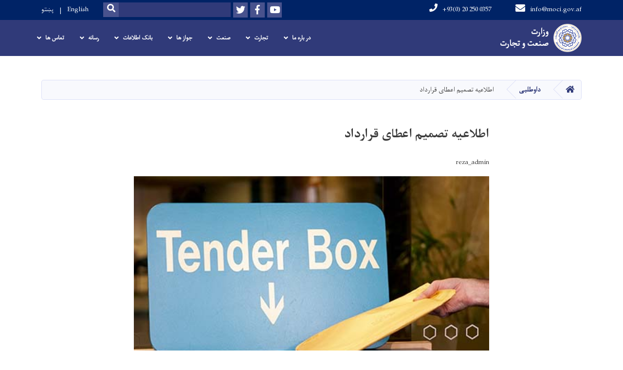

--- FILE ---
content_type: text/html; charset=UTF-8
request_url: https://moci.gov.af/dr/%D8%A7%D8%B7%D9%84%D8%A7%D8%B9%DB%8C%D9%87-%D8%AA%D8%B5%D9%85%DB%8C%D9%85-%D8%A7%D8%B9%D8%B7%D8%A7%DB%8C-%D9%82%D8%B1%D8%A7%D8%B1%D8%AF%D8%A7%D8%AF-10
body_size: 9101
content:
<!DOCTYPE html>
<html lang="dr" dir="rtl" prefix="content: http://purl.org/rss/1.0/modules/content/  dc: http://purl.org/dc/terms/  foaf: http://xmlns.com/foaf/0.1/  og: http://ogp.me/ns#  rdfs: http://www.w3.org/2000/01/rdf-schema#  schema: http://schema.org/  sioc: http://rdfs.org/sioc/ns#  sioct: http://rdfs.org/sioc/types#  skos: http://www.w3.org/2004/02/skos/core#  xsd: http://www.w3.org/2001/XMLSchema# ">
  <head>
    <meta charset="utf-8" />
<script>(function(i,s,o,g,r,a,m){i["GoogleAnalyticsObject"]=r;i[r]=i[r]||function(){(i[r].q=i[r].q||[]).push(arguments)},i[r].l=1*new Date();a=s.createElement(o),m=s.getElementsByTagName(o)[0];a.async=1;a.src=g;m.parentNode.insertBefore(a,m)})(window,document,"script","https://www.google-analytics.com/analytics.js","ga");ga("create", "UA-13463791-1", {"cookieDomain":"auto"});ga("set", "anonymizeIp", true);ga("send", "pageview");</script>
<meta name="title" content="اطلاعیه تصمیم اعطای قرارداد | وزارت صنعت و تجارت" />
<link rel="canonical" href="https://moci.gov.af/dr/%D8%A7%D8%B7%D9%84%D8%A7%D8%B9%DB%8C%D9%87-%D8%AA%D8%B5%D9%85%DB%8C%D9%85-%D8%A7%D8%B9%D8%B7%D8%A7%DB%8C-%D9%82%D8%B1%D8%A7%D8%B1%D8%AF%D8%A7%D8%AF-10" />
<meta name="description" content="بدینوسیله با تأسی از فقره (2) ماده چهل و سوم قانون تدارکات به اطلاع عموم رسانیده می‌شود، وزارت صنعت و تجارت در نظر دارد، قرارداد &quot;اعمار ساحه تجارتی باغ سماوات خوست که تحت شماره داوطلبی" />
<meta name="Generator" content="Drupal 8 (https://www.drupal.org)" />
<meta name="MobileOptimized" content="width" />
<meta name="HandheldFriendly" content="true" />
<meta name="viewport" content="width=device-width, initial-scale=1, shrink-to-fit=no" />
<meta http-equiv="x-ua-compatible" content="ie=edge" />
<link rel="alternate" hreflang="dr" href="https://moci.gov.af/dr/%D8%A7%D8%B7%D9%84%D8%A7%D8%B9%DB%8C%D9%87-%D8%AA%D8%B5%D9%85%DB%8C%D9%85-%D8%A7%D8%B9%D8%B7%D8%A7%DB%8C-%D9%82%D8%B1%D8%A7%D8%B1%D8%AF%D8%A7%D8%AF-10" />
<link rel="revision" href="/dr/%D8%A7%D8%B7%D9%84%D8%A7%D8%B9%DB%8C%D9%87-%D8%AA%D8%B5%D9%85%DB%8C%D9%85-%D8%A7%D8%B9%D8%B7%D8%A7%DB%8C-%D9%82%D8%B1%D8%A7%D8%B1%D8%AF%D8%A7%D8%AF-10" />

    <title>اطلاعیه تصمیم اعطای قرارداد | وزارت صنعت و تجارت</title>
        <link rel="shortcut icon" href="/themes/custom/cyberaan/imgs/favicon.ico" type="image/x-icon"/>
    <meta name="web_author" content="Cyberaan/Trinidad Wiseman OÜ :: www.cyberaan.com :: www.twn.ee" />
    <link rel="stylesheet" href="//stackpath.bootstrapcdn.com/bootstrap/4.1.1/css/bootstrap.min.css" media="all" />
<link rel="stylesheet" href="/sites/default/files/css/css_0r1z0JD5oKOqq_kx5foehOZ8ybbOYHSzX4A4Lc8tcYY.css?t1hilx" media="all" />
<link rel="stylesheet" href="https://use.fontawesome.com/releases/v5.0.13/css/all.css" media="all" />
<link rel="stylesheet" href="https://use.fontawesome.com/releases/v5.0.13/js/v4-shims.js" media="all" />
<link rel="stylesheet" href="/sites/default/files/css/css_Td6ljxnxwh3qQTPU60l3Pwt0QtEzPYIYsqtVysTOy4Q.css?t1hilx" media="all" />
<link rel="stylesheet" href="/sites/default/files/css/css_Z5jMg7P_bjcW9iUzujI7oaechMyxQTUqZhHJ_aYSq04.css?t1hilx" media="print" />
<link rel="stylesheet" href="/sites/default/files/css/css_EClt-D0g5TwxQtyrX-v_1_-Ms8rZyzTskRnc-TYyDys.css?t1hilx" media="all" />

    
<!--[if lte IE 8]>
<script src="/sites/default/files/js/js_VtafjXmRvoUgAzqzYTA3Wrjkx9wcWhjP0G4ZnnqRamA.js"></script>
<![endif]-->

    <script src="/core/assets/vendor/jquery/jquery.js"></script>
    <script src="https://code.jquery.com/ui/1.12.1/jquery-ui.js"></script>
    <link rel="stylesheet" href="https://code.jquery.com/ui/1.12.1/themes/base/jquery-ui.css">
  </head>
  <body class="layout-no-sidebars page-node-2202 path-node node--type-tender">
    <a href="#main-content" class="visually-hidden focusable skip-link">
      Skip to main content
    </a>
    
      <div class="dialog-off-canvas-main-canvas" data-off-canvas-main-canvas>
    
<header class="page-header">
      <nav class="navbar navbar-expand-lg d-block">
        <div class="container">
            

    <a href="https://moci.gov.af/dr" title="Home" rel="home" class="navbar-brand">
    
            
          <img src="/sites/default/files/2024-01/png_2.png" width="6842" height="6842" alt="" typeof="foaf:Image"/>



      
    <span class="brand-text">
            
        <p class="text-align-right"><strong>وزارت</strong></p>

<p class="text-align-right"><strong>صنعت و تجارت</strong></p>


      </span>
    </a>



          <button class="navbar-toggler" data-toggle="collapse" data-target="#navigation"><span class="sr-only">Toggle navigation</span><span class="navbar-toggler-icon"><i class="fas fa-bars"></i></span></button>
          </div>
        <div class="collapse navbar-collapse flex-column" id="navigation">
                                    <div class="top-navigation">
                <div class="container d-lg-flex">
                                        
    
          <ul class="nav navbar-nav contact-nav" aria-label="Contact menu">
      
            
        <li class="nav-item" role="presentation"><a class="nav-link" href="mailto:info@moci.gov.af"><i class="fa fa-envelope"></i>info@moci.gov.af</a></li>

      
            
        <li class="nav-item" role="presentation"><a class="nav-link" href="tel:+93(0) 20 250 0357"><i class="fa fa-phone"></i>+93(0) 20 250 0357</a></li>

      
      </ul>
      
  
                      <ul class="nav navbar-nav ml-lg-auto">
      
    
          <li class="social-wrapper">
    <ul class="nav navbar-nav social-nav"  aria-label="Social menu">
     
            
        <li role="presentation" class="nav-item"><a href="https://www.youtube.com/channel/UCVPj_GUrL2F3UMJdZAS8ycw" class="nav-link" target="_blank"><i class="fab fa-youtube"></i><span class="sr-only">Youtube</span></a></li>

      
            
      <li role="presentation" class="nav-item"><a href="https://www.facebook.com/MoCIAfghanistan" class="nav-link" target="_blank"><i class="fab fa-facebook-f"></i><span class="sr-only">Facebook</span></a></li>
      
            
        <li role="presentation" class="nav-item"><a href="https://x.com/MoICAfghanistan?t=KIG4BE2RlTSt8-STbN_UNQ&amp;s=09" class="nav-link" target="_blank"><i class="fab fa-twitter"></i><span class="sr-only">Twitter</span></a></li>

      
      </ul>
      </li>
        
    
      <li class="form-wrapper">
              <form action="/dr/search" method="get" accept-charset="UTF-8" class="form-inline" aria-label="Search form">
  
            <label for="edit-keys" class="sr-only">Search</label>
                <input title="Enter the terms you wish to search for." data-drupal-selector="edit-keys" type="search" id="edit-keys" name="keys" value="" size="15" maxlength="128" class="form-control" />

                  <button data-drupal-selector="edit-submit" type="submit" id="edit-submit" value="Search" class="button js-form-submit form-submit btn btn-primary"><i class="fa fa-search"></i><span class="sr-only">Search</span></button>


</form>

      
    </li>
    
    
    <li class="langs-wrapper">
    <ul class="nav navbar-nav langs-nav" aria-label="Language menu">
          <li class="nav-item" role="presentation">
            <a href="/en/node/2202" class="language-link nav-link" hreflang="en" data-drupal-link-system-path="node/2202">English</a>
           </li><li class="nav-item" role="presentation">
            <a href="/ps/node/2202" class="language-link nav-link" hreflang="ps" data-drupal-link-system-path="node/2202">پښتو</a>
           </li>
        </ul>
  </li>
  
    </ul>
  
                                                </div>
              </div>

                        
                    
              				                <div class="main-navigation">
					        <div class="container d-lg-flex">
                                  
  <h2 class="sr-only" id="block-cyberaan-main-menu-menu">Main navigation</h2>
  

        
              <ul class="nav navbar-nav ml-auto" aria-label="Main navigation">
                    <li class="nav-item menu-item--expanded dropdown" role="presentation">
                          <a href="/index.php/dr" class="nav-link dropdown-toggle" role="button" data-toggle="dropdown" aria-expanded="false" aria-haspopup="true" data-drupal-link-system-path="&lt;front&gt;">در باره ما </a>
          <div class='dropdown-menu'  role="menu">
                          <a href="/index.php/dr/%D9%85%D8%B1%D9%88%D8%B1-%DA%A9%D9%8F%D9%84%DB%8C" class="dropdown-item" role="presentation" data-drupal-link-system-path="node/455">مرور کُلی</a>
                          <a href="/index.php/dr/%D8%B1%D9%87%D8%A8%D8%B1%DB%8C" class="dropdown-item" role="presentation" data-drupal-link-system-path="node/477">رهبری</a>
                          <a href="/index.php/dr/%D8%B1%DB%8C%D8%A7%D8%B3%D8%AA-%D9%87%D8%A7" class="dropdown-item" role="presentation" data-drupal-link-system-path="node/454">ریاست ها</a>
                          <a href="/index.php/dr/%D8%AF%D9%81%D8%A7%D8%AA%D8%B1-%D9%88%D9%84%D8%A7%DB%8C%D8%AA%DB%8C" class="dropdown-item" role="presentation" data-drupal-link-system-path="node/460">دفاتر ولایتی</a>
                          <a href="/index.php/dr/%D9%BE%D9%84%D8%A7%D9%86-%D8%A7%D8%B3%D8%AA%D8%B1%D8%A7%D8%AA%DB%8C%DA%98%DB%8C%DA%A9" class="dropdown-item" role="presentation">پلان استراتیژیک</a>
                          <a href="/index.php/dr/%D8%AF%D8%B3%D8%AA%E2%80%8C%D8%A2%D9%88%D8%B1%D8%AF%D9%87%D8%A7%DB%8C-%D9%88%D8%B2%D8%A7%D8%B1%D8%AA-%D8%B5%D9%86%D8%B9%D8%AA-%D9%88-%D8%AA%D8%AC%D8%A7%D8%B1%D8%AA" class="dropdown-item" role="presentation" data-drupal-link-system-path="node/422">دست‌آوردهای وزارت صنعت و تجارت</a>
                          <a href="/index.php/dr/%D8%A7%D9%85%D9%88%D8%B1-%D8%B2%D9%86%D8%A7%D9%86" class="dropdown-item" role="presentation" data-drupal-link-system-path="node/991">امور زنان</a>
                          <a href="/index.php/ps/%D8%AC%D9%86%D8%AF%D8%B1-%D8%AA%D9%87-%D8%AF%DA%81%D9%88%D8%A7%D8%A8-%D9%88%D9%8A%D9%88%D9%86%DA%A9%DB%90-%D8%A8%D9%88%D8%AF%D8%AC%DB%90-%D8%AC%D9%88%DA%93%D9%88%D9%86%D9%87" class="dropdown-item" role="presentation">بودجه سازی پاسخگو به جندر</a>
                          <a href="/index.php/dr/%D8%AA%D8%A7%D8%B1%DB%8C%D8%AE%DA%86%D9%87" class="dropdown-item" role="presentation" data-drupal-link-system-path="node/456">تاریخچه</a>
                      </div>
              </li>
                <li class="nav-item menu-item--expanded dropdown" role="presentation">
                          <a href="" class="nav-link dropdown-toggle" role="button" data-toggle="dropdown" aria-expanded="false" aria-haspopup="true" data-drupal-link-system-path="&lt;front&gt;">تجارت</a>
          <div class='dropdown-menu'  role="menu">
                          <a href="/index.php/dr/%D8%B5%D8%A7%D8%AF%D8%B1%D8%A7%D8%AA" class="dropdown-item" role="presentation" data-drupal-link-system-path="node/459">صادرات</a>
                          <a href="/index.php/dr/%D9%88%D8%A7%D8%B1%D8%AF%D8%A7%D8%AA" class="dropdown-item" role="presentation" data-drupal-link-system-path="node/496">واردات</a>
                      </div>
              </li>
                <li class="nav-item menu-item--expanded dropdown" role="presentation">
                          <a href="" class="nav-link dropdown-toggle" role="button" data-toggle="dropdown" aria-expanded="false" aria-haspopup="true" data-drupal-link-system-path="&lt;front&gt;">صنعت</a>
          <div class='dropdown-menu'  role="menu">
                          <a href="/index.php/dr/%D9%BE%D8%A7%D8%B1%DA%A9-%D9%87%D8%A7%DB%8C-%D8%B5%D9%86%D8%B9%D8%AA%DB%8C" class="dropdown-item" role="presentation" data-drupal-link-system-path="node/462">پارک های صنعتی</a>
                          <a href="/index.php/dr/%D8%B5%D9%86%D8%A7%DB%8C%D8%B9" class="dropdown-item" role="presentation" data-drupal-link-system-path="node/529">صنایع</a>
                          <a href="/index.php/dr/%D8%AA%D8%B3%D9%87%DB%8C%D9%84%D8%A7%D8%AA-%D8%B3%D8%B1%D9%85%D8%A7%DB%8C%D9%87-%DA%AF%D8%B0%D8%A7%D8%B1%DB%8C-%C2%A0" class="dropdown-item" role="presentation" data-drupal-link-system-path="node/528">تسهیلات سرمایه گذاری  </a>
                      </div>
              </li>
                <li class="nav-item menu-item--expanded dropdown" role="presentation">
                          <a href="" class="nav-link dropdown-toggle" role="button" data-toggle="dropdown" aria-expanded="false" aria-haspopup="true" data-drupal-link-system-path="&lt;front&gt;">جواز ها</a>
          <div class='dropdown-menu'  role="menu">
                          <a href="/index.php/dr/%D8%B7%D8%B1%D8%B2-%D8%A7%D9%84%D8%B9%D9%85%D9%84-%D8%AC%D9%88%D8%A7%D8%B2" class="dropdown-item" role="presentation" data-drupal-link-system-path="node/463">طرزالعمل جواز</a>
                          <a href="/index.php/dr/%D8%AA%D8%A3%DB%8C%DB%8C%D8%AF-%D8%AC%D9%88%D8%A7%D8%B2" class="dropdown-item" role="presentation" data-drupal-link-system-path="node/464">تائید جواز</a>
                      </div>
              </li>
                <li class="nav-item menu-item--expanded dropdown" role="presentation">
                          <a href="" class="nav-link dropdown-toggle" role="button" data-toggle="dropdown" aria-expanded="false" aria-haspopup="true" data-drupal-link-system-path="&lt;front&gt;">بانک اطلاعات</a>
          <div class='dropdown-menu'  role="menu">
                          <a href="/index.php/dr/%D9%82%D9%88%D8%A7%D9%86%DB%8C%D9%86" class="dropdown-item" role="presentation" data-drupal-link-system-path="node/465">قوانین</a>
                          <a href="/index.php/dr/%D8%B7%D8%B1%D8%B2%D8%A7%D9%84%D8%B9%D9%85%D9%84%E2%80%8C%D9%87%D8%A7" class="dropdown-item" role="presentation" data-drupal-link-system-path="node/466">طرزالعمل ها</a>
                          <a href="/index.php/dr/%D9%BE%D8%A7%D9%84%DB%8C%D8%B3%DB%8C-%D9%87%D8%A7" class="dropdown-item" role="presentation" data-drupal-link-system-path="node/468">پالیسی ها</a>
                          <a href="/index.php/dr/%D9%81%D9%88%D8%B1%D9%85%E2%80%8C%D9%87%D8%A7-%D9%88-%D8%B1%D9%87%D9%86%D9%85%D9%88%D8%AF%D9%87%D8%A7" class="dropdown-item" role="presentation" data-drupal-link-system-path="node/657">فورم ها و رهنمود ها</a>
                          <a href="/index.php/dr/%D8%AA%D9%85%D8%A7%D9%85-%D9%BE%D8%B1%D9%88%DA%98%D9%87-%D9%87%D8%A7" class="dropdown-item" role="presentation" data-drupal-link-system-path="node/712">تمام پروژه ها</a>
                          <a href="/index.php/dr/%DA%AF%D8%B2%D8%A7%D8%B1%D8%B4%E2%80%8C%D9%87%D8%A7" class="dropdown-item" role="presentation" data-drupal-link-system-path="node/428">گزارش ها</a>
                          <a href="/index.php/dr/%D9%85%D9%82%D8%A7%D9%84%D8%A7%D8%AA" class="dropdown-item" role="presentation">مقالات</a>
                          <a href="/index.php/dr/%D9%85%D9%88%D8%A7%D9%81%D9%82%D8%AA%E2%80%8C%D9%86%D8%A7%D9%85%D9%87%E2%80%8C%D9%87%D8%A7" class="dropdown-item" role="presentation" data-drupal-link-system-path="node/1425">موافقت‌نامه‌ها</a>
                          <a href="/index.php/dr/%D9%85%D8%B5%D9%88%D8%A8%D8%A7%D8%AA-%DA%A9%D8%A7%D8%A8%DB%8C%D9%86%D9%87" class="dropdown-item" role="presentation">مصوبات کابینه</a>
                          <a href="/index.php/dr/%D9%85%D8%B5%D9%88%D8%A8%D8%A7%D8%AA-%DA%A9%D9%85%DB%8C%D8%B3%DB%8C%D9%88%D9%86-%D8%A7%D9%82%D8%AA%D8%B5%D8%A7%D8%AF%DB%8C-%D8%B4%D9%88%D8%B1%D8%A7%DB%8C-%D9%88%D8%B2%DB%8C%D8%B1%D8%A7%D9%86" class="dropdown-item" role="presentation">مصوبات کمیسیون اقتصادی شورای وزیران</a>
                      </div>
              </li>
                <li class="nav-item menu-item--expanded dropdown" role="presentation">
                          <a href="" class="nav-link dropdown-toggle" role="button" data-toggle="dropdown" aria-expanded="false" aria-haspopup="true" data-drupal-link-system-path="&lt;front&gt;">رسانه</a>
          <div class='dropdown-menu'  role="menu">
                          <a href="/index.php/dr/all-news" class="dropdown-item" role="presentation" data-drupal-link-system-path="all-news">اخبار</a>
                          <a href="/index.php/dr/all-vacancies" class="dropdown-item" role="presentation" data-drupal-link-system-path="all-vacancies">اعلان کاریابی</a>
                          <a href="/index.php/dr/all-tenders" class="dropdown-item" role="presentation" data-drupal-link-system-path="all-tenders">داوطلبی ها</a>
                          <a href="/index.php/dr/%D9%86%D8%B1%D8%AE-%D9%85%D9%88%D8%A7%D8%AF-%D8%A7%D9%88%D9%84%DB%8C%D9%87" class="dropdown-item" role="presentation" data-drupal-link-system-path="node/413">نرخ مواد اولیه</a>
                          <a href="/index.php/dr/%D8%AF%D8%B9%D9%88%D8%AA-%D9%86%D8%A7%D9%85%D9%87-%D9%85%D8%B7%D8%A8%D9%88%D8%B9%D8%A7%D8%AA%DB%8C" class="dropdown-item" role="presentation" data-drupal-link-system-path="node/717">دعوت نامه مطبوعاتی</a>
                          <a href="/index.php/dr/%D8%B3%D8%A7%DB%8C%D8%AA-%D9%87%D8%A7%DB%8C-%D9%85%D8%B1%D8%AA%D8%A8%D8%B7" class="dropdown-item" role="presentation">سایت های مرتبط</a>
                          <a href="/index.php/dr/%D9%87%D9%81%D8%AA%D9%87%E2%80%8C%D9%86%D8%A7%D9%85%D9%87%E2%80%8C%DB%8C-%D8%B5%D9%86%D8%B9%D8%AA-%D9%88-%D8%AA%D8%AC%D8%A7%D8%B1%D8%AA" class="dropdown-item" role="presentation" data-drupal-link-system-path="node/427">هفته‌نامه‌ی صنعت و تجارت</a>
                          <a href="/index.php/dr/%D9%85%D8%A7%D9%87%25E2%2580%258C%D9%86%D8%A7%D9%85%D9%87%25E2%2580%258C%DB%8C-%D9%88%D8%B2%D8%A7%D8%B1%D8%AA-%D8%B5%D9%86%D8%B9%D8%AA-%D9%88-%D8%AA%D8%AC%D8%A7%D8%B1%D8%AA" class="dropdown-item" role="presentation">ماه‌نامه‌ی وزارت صنعت و تجارت</a>
                          <a href="/index.php/dr/%D9%81%D8%B5%D9%84%E2%80%8C%D9%86%D8%A7%D9%85%D9%87" class="dropdown-item" role="presentation" data-drupal-link-system-path="node/435">فصل‌نامه</a>
                      </div>
              </li>
                <li class="nav-item menu-item--expanded dropdown" role="presentation">
                          <a href="" class="nav-link dropdown-toggle" role="button" data-toggle="dropdown" aria-expanded="false" aria-haspopup="true" data-drupal-link-system-path="&lt;front&gt;">تماس ها</a>
          <div class='dropdown-menu'  role="menu">
                          <a href="/index.php/ps/%D8%AF%D9%85%D9%82%D8%A7%D9%85-%D8%A7%D9%88-%D9%85%D8%B1%D8%B3%D8%AA%DB%8C%D8%A7%D9%84-%D8%AF-%D8%A7%DA%93%DB%8C%DA%A9%D9%88-%D8%B4%D9%85%DB%90%D8%B1%DB%90" class="dropdown-item" role="presentation">شماره‌های تماس مقام و معین</a>
                          <a href="/index.php/dr/%D8%B1%DB%8C%D8%A7%D8%B3%D8%AA-%D8%A7%D8%B7%D9%84%D8%A7%D8%B9%D8%A7%D8%AA-%D9%88%D8%A7%D8%B1%D8%AA%D8%A8%D8%A7%D8%B7%D8%A7%D8%AA" class="dropdown-item" role="presentation" data-drupal-link-system-path="node/402">ریاست اطلاعات و ارتباطات</a>
                          <a href="/index.php/dr/%D8%B4%D9%85%D8%A7%D8%B1%D9%87-%D9%87%D8%A7%DB%8C-%D8%AA%D9%85%D8%A7%D8%B3-%D8%B1%DB%8C%DB%8C%D8%B3%D8%A7%D9%86" class="dropdown-item" role="presentation" data-drupal-link-system-path="node/856">شماره های تماس رییسان</a>
                          <a href="/index.php/dr/%D9%85%D8%B1%D8%AC%D8%B9-%D8%A7%D8%B7%D9%84%D8%A7%D8%B9-%D8%B1%D8%B3%D8%A7%D9%86" class="dropdown-item" role="presentation" data-drupal-link-system-path="node/458">مرجع اطلاع رسان</a>
                      </div>
              </li>
        </ul>
  


  

                                      </div>
                </div>
                                    </div>
      </nav>
      
</header>
              <main role="main">
          
          <div class="container">
              
    
            

    <ol class="breadcrumb">
                            <li class="breadcrumb-item">
          <a href="/dr"><i class="fas fa-home"></i><span class="sr-only">Home</span></a>
        </li>
                                        <li class="breadcrumb-item">
          <a href="/dr/tenders">داوطلبی</a>
        </li>
                                <li class="breadcrumb-item">
          <span>اطلاعیه تصمیم اعطای قرارداد</span>
        </li>
              </ol>

      


          </div>
              
    
            

   <section class="py-6 section-striped">
    <div class="container">
			<div class="row">
				<div class="col-xl-8 offset-xl-2">
					<article class="article">
          <h1><span class="field field--name-title field--type-string field--label-hidden">اطلاعیه تصمیم اعطای قرارداد</span>
</h1>
            <div class="clearfix">
							<div class="media align-items-center media-author mb-3 float-left">
                                
                <div class="media-body">
                  <strong><span class="field field--name-uid field--type-entity-reference field--label-hidden"><span lang="" about="/dr/crypto/2858" typeof="schema:Person" property="schema:name" datatype="">reza_admin</span></span>
</strong>
                </div>
              </div>
              <div class="share-tools float-right">
                                                                  <div class="sharethis-inline-share-buttons"></div>
                  
    
            
<form action="/dr/%D8%A7%D8%B7%D9%84%D8%A7%D8%B9%DB%8C%D9%87-%D8%AA%D8%B5%D9%85%DB%8C%D9%85-%D8%A7%D8%B9%D8%B7%D8%A7%DB%8C-%D9%82%D8%B1%D8%A7%D8%B1%D8%AF%D8%A7%D8%AF-10" method="post" id="shorten-current" accept-charset="UTF-8">
  
                   
<div class='share-link'>https://moci.gov.af/dr/%D8%A7%D8%B7%D9%84%D8%A7%D8%B9%DB%8C%D9%87-%D8%AA%D8%B5%D9%85%DB%8C%D9%85-%D8%A7%D8%B9%D8%B7%D8%A7%DB%8C-%D9%82%D8%B1%D8%A7%D8%B1%D8%AF%D8%A7%D8%AF-10</div>
                  <input autocomplete="off" data-drupal-selector="form-gvhg-oo8thiqcky-t8zrtv0diewfyh-jrhgxhpf5r3o" type="hidden" name="form_build_id" value="form-gvHG_oO8thiQCkY_t8zRTV0diEwfyH-jRhgXhpf5R3o" class="form-control" />
<input data-drupal-selector="edit-shorten-current" type="hidden" name="form_id" value="shorten_current" class="form-control" />

</form>

      
              </div>
                          </div>
                          <figure class="figure">
                <img width="100%" src="/sites/default/files/2023-09/tender_4.jpg" class="img-fluid figure-img"  alt="اطلاعیه تصمیم اعطای قرارداد" />
              </figure>
                        <div class="d-sm-flex mb-3">
            <div class="mr-3"> 
                
          <h4>Publish Date</h4>
        
              <p class="font-weight-light"><small><time datetime="2023-09-19T12:00:00Z" class="datetime">سه‌شنبه ۱۴۰۲/۶/۲۸ - ۱۲:۰</time>
</small></p>

          
              </div>
							<div class="mr-3"> 
                
          <h4>Closing Date</h4>
        
              <p class="font-weight-light"><small><time datetime="2023-09-26T12:00:00Z" class="datetime">سه‌شنبه ۱۴۰۲/۷/۴ - ۱۲:۰</time>
</small></p>

          
              </div>
              <div class="mr-3"> 
                
          Location
        
              کابل، وزارت صنعت و تجارت واقع دارالمان، جوار شورای ملی سابقه

          
              </div>
            </div>

            
            
        <p dir="RTL" style="text-align:right; margin:0in 0in 8pt"><span style="font-size:11pt"><span style="direction:rtl"><span style="unicode-bidi:embed"><span style="line-height:107%"><span style="font-family:Calibri,sans-serif"><span lang="FA" style="font-size:14.0pt" xml:lang="FA"><span style="line-height:107%"><span style="font-family:&quot;Arial&quot;,sans-serif">بدینوسیله با تأسی از فقره (2) ماده چهل و سوم قانون تدارکات به اطلاع عموم رسانیده می‌شود، وزارت صنعت و تجارت در نظر دارد، قرارداد "اعمار ساحه تجارتی باغ سماوات خوست که تحت شماره داوطلبی (</span></span></span><span dir="LTR" style="font-size:14.0pt"><span style="line-height:107%">MOIC/NCB/W/1402/002</span></span><span lang="FA" style="font-size:14.0pt" xml:lang="FA"><span style="line-height:107%"><span style="font-family:&quot;Arial&quot;,sans-serif">) می‌باشد با جانب شرکت ساختمانی نافع شماره جواز (</span></span></span><span dir="LTR" style="font-size:14.0pt"><span style="line-height:107%">D – 28724</span></span><span lang="FA" style="font-size:14.0pt" xml:lang="FA"><span style="line-height:107%"><span style="font-family:&quot;Arial&quot;,sans-serif">) و با آدرس چهار راهی تایمنی، ناحیه چهارم، مرکز کابل به قیمت مجموعی مبلغ (17.617.674) هفده ملیون و شش صدو هفده هزار و شش صدو هفتاده و چهار افغانی اعطا نماید.</span></span></span></span></span></span></span></span></p>

<p dir="RTL" style="text-align:justify; margin:0in 0in 8pt"><span style="font-size:11pt"><span style="direction:rtl"><span style="unicode-bidi:embed"><span style="line-height:107%"><span style="font-family:Calibri,sans-serif"><span lang="FA" style="font-size:14.0pt" xml:lang="FA"><span style="line-height:107%"><span style="font-family:&quot;Arial&quot;,sans-serif">اشخاص حقیقی و حکمی که هر گونه اعتراض در زمینه داشته باشند، می‌توانند اعتراض خویش را از تاریخ نشر این اعلان الی هفت روز تقویمی طور کتبی توام با دلایل آن به ریاست تدارکات وزارت صنعت و تجارت واقع دارالمان، جوار شورای ملی سابقه، وفق احکام ماده پنجاهم قانون تدارکات ارایه نمایند. این اطلاعیه به معنی عقد قرارداد نبوده و الی تکمیل میعاد فوق‌الذکر و طی مراحل قانونی بعدی، قرارداد منعقد نخواهد شد".</span></span></span></span></span></span></span></span></p>


      
            
          </article>
				</div>
			</div>
		</div>
	</section>

      	<section class="py-6 section-striped">
		<div class="container">
  
    
                          <h1 class="text-uppercase text-center">More tenders</h1>

                    
            

            
                          
        <div class="row">
        

   <div class="col-lg-4">
	  <div class="card ">
      <div class="card-header">
        <div class="d-flex card-date-blue">
          <span>سه‌شنبه ۱۴۰۴/۱۰/۲ - ۷:۵۹</span>
          <span class="ml-auto text-right"></span>
        </div>
                  <a href="/index.php/dr/%D8%A7%D8%B7%D9%84%D8%A7%D8%B9%DB%8C%D9%87-%D8%AA%D8%B5%D9%85%DB%8C%D9%85-%D8%A7%D8%B9%D8%B7%D8%A7%DB%8C-%D9%82%D8%B1%D8%A7%D8%B1%D8%AF%D8%A7%D8%AF-22" style="background-image:url(/sites/default/files/2025-12/tender_0.jpg);" class="card-img-top"  alt="اطلاعیه تصمیم اعطای قرارداد">
          <img src="/themes/custom/cyberaan/imgs/placeholder-2x1.png" alt="Background image"></a>
                </div>
      <div class="card-body flex-grow-1">
				<h2 class="card-title"><a href="/index.php/dr/%D8%A7%D8%B7%D9%84%D8%A7%D8%B9%DB%8C%D9%87-%D8%AA%D8%B5%D9%85%DB%8C%D9%85-%D8%A7%D8%B9%D8%B7%D8%A7%DB%8C-%D9%82%D8%B1%D8%A7%D8%B1%D8%AF%D8%A7%D8%AF-22"><span class="field field--name-title field--type-string field--label-hidden">اطلاعیه تصمیم اعطای قرارداد</span>
</a></h2>
        <p class="card-text"> 
            
        <p dir="RTL"><span><span><span><span><span><span lang="PS-AF" lang="PS-AF" lang="PS-AF"><span><span>وزارت صنعت و تجارت در نظر دارد، قرارداد</span></span></span><span lang="FA" lang="FA" lang="FA"><span><span> پروژه تدارک (46) قلم تجهیزات و لوازم دفتری مورد ضرورت مرکز تصدیق نامه مبداء و ثبت انوایس های خویش را </span></span></span><span lang="PRS-AF" lang="PRS-AF" lang="PRS-AF"><span><span>با </span></span></span><span lang="FA" lang="FA" lang="FA"><span><span>شرکت تجارتی احمد رسا احمدی</span></span></span> <span lang="FA" lang="FA" lang="FA"><span><span>دارنده جواز . . .</span></span></span></span></span></span></span></span></p>

      
      </div>
      <div class="card-footer d-flex">
        


  <a href="/index.php/dr/%D8%A7%D8%B7%D9%84%D8%A7%D8%B9%DB%8C%D9%87-%D8%AA%D8%B5%D9%85%DB%8C%D9%85-%D8%A7%D8%B9%D8%B7%D8%A7%DB%8C-%D9%82%D8%B1%D8%A7%D8%B1%D8%AF%D8%A7%D8%AF-22" rel="tag" title="اطلاعیه تصمیم اعطای قرارداد" class="card-link" hreflang="dr">بیشتر</a>  
        
      </div>
    </div>
  </div>


        

   <div class="col-lg-4">
	  <div class="card ">
      <div class="card-header">
        <div class="d-flex card-date-blue">
          <span>شنبه ۱۴۰۴/۹/۲۲ - ۱۱:۲۴</span>
          <span class="ml-auto text-right">
            
        وزارت صنعت و تجارت، واقع سرک دارالامان، کارته سه متصل تعمیر اسبق شواری ملی

      </span>
        </div>
                  <a href="/index.php/dr/%D8%A7%D8%B7%D9%84%D8%A7%D8%B9%DB%8C%D9%87-%D8%AA%D8%B5%D9%85%DB%8C%D9%85-%D8%A7%D8%B9%D8%B7%D8%A7%DB%8C-%D9%82%D8%B1%D8%A7%D8%B1%D8%AF%D8%A7%D8%AF-21" style="background-image:url(/sites/default/files/2025-12/tender.jpg);" class="card-img-top"  alt="اطلاعیه تصمیم اعطای قرارداد">
          <img src="/themes/custom/cyberaan/imgs/placeholder-2x1.png" alt="Background image"></a>
                </div>
      <div class="card-body flex-grow-1">
				<h2 class="card-title"><a href="/index.php/dr/%D8%A7%D8%B7%D9%84%D8%A7%D8%B9%DB%8C%D9%87-%D8%AA%D8%B5%D9%85%DB%8C%D9%85-%D8%A7%D8%B9%D8%B7%D8%A7%DB%8C-%D9%82%D8%B1%D8%A7%D8%B1%D8%AF%D8%A7%D8%AF-21"><span class="field field--name-title field--type-string field--label-hidden">اطلاعیه تصمیم اعطای قرارداد</span>
</a></h2>
        <p class="card-text"> 
            
        <p dir="RTL"><span><span><span><span><span><span lang="PS-AF" lang="PS-AF" lang="PS-AF"><span><span>وزارت صنعت و تجارت در نظر دارد، قرارداد</span></span></span> <span lang="FA" lang="FA" lang="FA"><span><span>پروژه مطالعات امکان سنجی پارکهای صنعتی ولایات (</span></span></span><span lang="PS-AF" lang="PS-AF" lang="PS-AF"><span><span>لغمان</span></span></span><span lang="FA" lang="FA" lang="FA"><span><span>، بغلان و پکتیا) خویش را </span></span></span><span lang="PRS-AF" lang="PRS-AF" lang="PRS-AF"><span><span>با </span></span></span><span lang="FA" lang="FA" lang="FA"><span><span>شرکت انجنیری و ساختمانی سمارت لوم</span></span></span> <span lang="FA" lang="FA" lang="FA"><span><span>دارنده جواز نمبر (95381) و آدرس . . .</span></span></span></span></span></span></span></span></p>

      
      </div>
      <div class="card-footer d-flex">
        


  <a href="/index.php/dr/%D8%A7%D8%B7%D9%84%D8%A7%D8%B9%DB%8C%D9%87-%D8%AA%D8%B5%D9%85%DB%8C%D9%85-%D8%A7%D8%B9%D8%B7%D8%A7%DB%8C-%D9%82%D8%B1%D8%A7%D8%B1%D8%AF%D8%A7%D8%AF-21" rel="tag" title="اطلاعیه تصمیم اعطای قرارداد" class="card-link" hreflang="dr">بیشتر</a>  
        
      </div>
    </div>
  </div>


        

   <div class="col-lg-4">
	  <div class="card ">
      <div class="card-header">
        <div class="d-flex card-date-blue">
          <span>یکشنبه ۱۴۰۴/۹/۹ - ۹:۳۵</span>
          <span class="ml-auto text-right"></span>
        </div>
                  <a href="/index.php/dr/%D8%AF%D8%B9%D9%88%D8%AA-%D8%A8%D9%87-%D8%AF%D8%A7%D9%88%D8%B7%D9%84%D8%A8%DB%8C-4" style="background-image:url(/sites/default/files/2025-11/tender.jpg);" class="card-img-top"  alt="دعوت به داوطلبی">
          <img src="/themes/custom/cyberaan/imgs/placeholder-2x1.png" alt="Background image"></a>
                </div>
      <div class="card-body flex-grow-1">
				<h2 class="card-title"><a href="/index.php/dr/%D8%AF%D8%B9%D9%88%D8%AA-%D8%A8%D9%87-%D8%AF%D8%A7%D9%88%D8%B7%D9%84%D8%A8%DB%8C-4"><span class="field field--name-title field--type-string field--label-hidden">دعوت به داوطلبی</span>
</a></h2>
        <p class="card-text"> 
            
        <p dir="RTL"><span><span><span><span><span><span lang="FA" lang="FA" lang="FA"><span><span>وزارت صنعت و تجارت از تمام داوطلبان واجد شرایط دعوت می نماید</span></span></span> <span lang="FA" lang="FA" lang="FA"><span><span>تا در پروسه داوطلبی باز داخلی (پروژه تهیه و تدارک "46" قلم تجهیزات و لوازم دفتری) مورد ضرورت مرکز تصدیق نامه‌ی مبدأ و ثبت . . .</span></span></span></span></span></span></span></span></p>

      
      </div>
      <div class="card-footer d-flex">
        


  <a href="/index.php/dr/%D8%AF%D8%B9%D9%88%D8%AA-%D8%A8%D9%87-%D8%AF%D8%A7%D9%88%D8%B7%D9%84%D8%A8%DB%8C-4" rel="tag" title="دعوت به داوطلبی" class="card-link" hreflang="dr">بیشتر</a>  
        
      </div>
    </div>
  </div>


    </div>

              
                                          <p class="text-center back-button"><a class="btn btn-link" href="/dr/tenders">Back to tenders</a></p>

                        

            </div>
</section>

                                    
                          <div class="col-lg-4">
  
      <h2 class="section-header">سایت های مرتبط</h2>
    
            
              <div class="list-group list-group-striped">
                              <a href="https://investinafghanistan.af/" class="list-group-item list-group-item-action"><strong>وب سایت سرمایه گذاری افغانستان</strong></a>
                                  <a href="https://mopvpe.gov.af" class="list-group-item list-group-item-action"><strong>وزارت امر بالمعروف و نهی عن المنکر و سمع شکایات</strong></a>
                </div>
  


      </div>

  

                                </main>
              

  <footer class="page-footer">
    
        
                      <div class="footer-content">
              <div class="container">
                <div class="row">
                  <div class="col-lg-7 py-5">
                    <div class="row">
                              
    
    <div class="col-md-4 col-6">
          <h2>
            
        در باره ما

      </h2>
      <ul class="list-unstyled">
      
                            <li><a href="http://old.moci.gov.af/fa">وب سایت قبلی</a></li>
                      <li><a href="/index.php/dr">در باره وزارت</a></li>
                      <li><a href="/index.php/dr">توافق‌نامه‌ها</a></li>
            
      </ul>
    </div>
  
  
                    </div>
                  </div>
                  <div class="col-lg-5 footer-background py-5">
                  <div class="d-flex">
                              
    
                    <a href="/dr" title="Home" rel="home" class="footer-brand">
            
            
          <img src="/sites/default/files/2024-01/png_3.png" width="6842" height="6842" alt="" typeof="foaf:Image"/>



      
     <span class="brand-text">
            
        <p><b id="docs-internal-guid-1102848c-7fff-64da-5b83-0bf04d677ba2">وزارت صنعت و تجارت</b></p>


      </span>
     </a>
        
    
          <ul class="nav ml-auto social-nav">
      
            
        <li role="presentation" class="nav-item"><a href="https://www.youtube.com/channel/UCVPj_GUrL2F3UMJdZAS8ycw" class="nav-link" target="_blank"><i class="fab fa-youtube"></i><span class="sr-only">Youtube</span></a></li>

      
            
      <li role="presentation" class="nav-item"><a href="https://www.facebook.com/MoCIAfghanistan" class="nav-link" target="_blank"><i class="fab fa-facebook-f"></i><span class="sr-only">Facebook</span></a></li>
      
            
        <li role="presentation" class="nav-item"><a href="https://twitter.com/MoICAfghanistan" class="nav-link" target="_blank"><i class="fab fa-twitter"></i><span class="sr-only">Twitter</span></a></li>

      
      </ul>
      
  
                  </div>
                  
                          
    
          <address>
      
            
        <p class="text-align-right"><strong>آدرس</strong>: سرک دارالامان ناحیه سه، کابل، افغانستان<br />
<strong>شماره تماس</strong>: 0093202500328<br />
<strong> ایمیل</strong>: info@moci.gov.af</p>

<p dir="RTL" style="text-align:right; margin:0in 0in 8pt"><span style="font-size:11pt"><span style="direction:rtl"><span style="unicode-bidi:embed"><span style="line-height:107%"><span style="font-family:Calibri,sans-serif"><b><span lang="AR-SA" style="font-size:14.0pt" xml:lang="AR-SA"><span style="line-height:107%"><span style="font-family:&quot;Arial&quot;,sans-serif">ساعت‌های کاری: </span></span></span></b><span lang="AR-SA" style="font-size:14.0pt" xml:lang="AR-SA"><span style="line-height:107%"><span style="font-family:&quot;Arial&quot;,sans-serif">از شنبه تا </span></span></span><span lang="FA" style="font-size:14.0pt" xml:lang="FA"><span style="line-height:107%"><span style="font-family:&quot;Arial&quot;,sans-serif">چهار</span></span></span><span lang="AR-SA" style="font-size:14.0pt" xml:lang="AR-SA"><span style="line-height:107%"><span style="font-family:&quot;Arial&quot;,sans-serif">‌شنبه‌ ساعت 08:30 صبح الی 03:30 بعد از ظهر و در روز‌های پنج‌شنبه از 08:30 صبح الی 01:30 بعد از ظهر</span></span></span></span></span></span></span></span></p>


      
      </address>
        
    
            <div class="media">
        <div class="media-left">
          
        </div>
        <div class="media-body">
          
        </div>
      </div>
  
  
                  </div>
                                  </div>
              </div>
            </div>
                    <div class="footer-copyright">
              <div class="container">
                <div class="row">
                                          
    
          <div class="col-md-7">
      
            
        <p>Copyright © 2019 | MOCI. All Rights Reserved</p>


      
    </div>
  
  
                                                        <div class="col-md-5">
                      <div class="d-md-flex">
                                          
  <h2 class="sr-only" id="block-cyberaan-footer-menu">Footer menu</h2>
  

        
                  <ul class="clearfix nav">
                            <li class="nav-item">
                    <a href="/index.php/dr/faq" class="nav-link" data-drupal-link-system-path="faq">FAQ</a>
                  </li>
                      <li class="nav-item">
                    <a href="/index.php/dr/node/176" class="nav-link" data-drupal-link-system-path="node/176">Policies &amp; Laws</a>
                  </li>
            </ul>
      
  


    
    
    <ul class="nav langs-nav ml-auto" aria-label="Footer language menu">
          <li class="nav-item" role="presentation">
            <a href="/en/node/2202" class="language-link nav-link" hreflang="en" data-drupal-link-system-path="node/2202">English</a>
           </li><li class="nav-item" role="presentation">
            <a href="/ps/node/2202" class="language-link nav-link" hreflang="ps" data-drupal-link-system-path="node/2202">پښتو</a>
           </li>
        </ul>
  
  
                      </div>
                    </div>
                                                 
                </div>
              </div>
            </div>
    
  </footer>

  </div>

    
    <script type="application/json" data-drupal-selector="drupal-settings-json">{"path":{"baseUrl":"\/","scriptPath":null,"pathPrefix":"dr\/","currentPath":"node\/2202","currentPathIsAdmin":false,"isFront":false,"currentLanguage":"dr"},"pluralDelimiter":"\u0003","google_analytics":{"trackOutbound":true,"trackMailto":true,"trackDownload":true,"trackDownloadExtensions":"7z|aac|arc|arj|asf|asx|avi|bin|csv|doc(x|m)?|dot(x|m)?|exe|flv|gif|gz|gzip|hqx|jar|jpe?g|js|mp(2|3|4|e?g)|mov(ie)?|msi|msp|pdf|phps|png|ppt(x|m)?|pot(x|m)?|pps(x|m)?|ppam|sld(x|m)?|thmx|qtm?|ra(m|r)?|sea|sit|tar|tgz|torrent|txt|wav|wma|wmv|wpd|xls(x|m|b)?|xlt(x|m)|xlam|xml|z|zip"},"ajaxTrustedUrl":{"form_action_p_pvdeGsVG5zNF_XLGPTvYSKCf43t8qZYSwcfZl2uzM":true,"\/dr\/search":true},"user":{"uid":0,"permissionsHash":"5252bb17cfbbd121be14e89c014eb71112b0c5943ed4ef03a17ae088e6c25434"}}</script>
<script src="/sites/default/files/js/js_MCfFA6pYhbmMgiD3hnNLgueN24mltzfiAQcD9kfvUSc.js"></script>
<script src="//cdnjs.cloudflare.com/ajax/libs/popper.js/1.11.0/umd/popper.min.js"></script>
<script src="//stackpath.bootstrapcdn.com/bootstrap/4.1.1/js/bootstrap.min.js"></script>
<script src="/sites/default/files/js/js_LdGe7yymV8I6eeYsKQuzg7bxsCzWVOU9017A08zSN6U.js"></script>
<script src="//platform-api.sharethis.com/js/sharethis.js#property=5bac50f85703470011952957&amp;product=inline-share-buttons"></script>

  </body>
</html>


--- FILE ---
content_type: text/css
request_url: https://moci.gov.af/sites/default/files/css/css_0r1z0JD5oKOqq_kx5foehOZ8ybbOYHSzX4A4Lc8tcYY.css?t1hilx
body_size: 2084
content:
.ajax-progress{display:inline-block;padding:1px 5px 2px 5px;}[dir="rtl"] .ajax-progress{float:right;}.ajax-progress-throbber .throbber{background:transparent url(/core/misc/throbber-active.gif) no-repeat 0 center;display:inline;padding:1px 5px 2px;}.ajax-progress-throbber .message{display:inline;padding:1px 5px 2px;}tr .ajax-progress-throbber .throbber{margin:0 2px;}.ajax-progress-bar{width:16em;}.ajax-progress-fullscreen{left:49%;position:fixed;top:48.5%;z-index:1000;background-color:#232323;background-image:url(/core/misc/loading-small.gif);background-position:center center;background-repeat:no-repeat;border-radius:7px;height:24px;opacity:0.9;padding:4px;width:24px;}[dir="rtl"] .ajax-progress-fullscreen{left:auto;right:49%;}
.text-align-left{text-align:left;}.text-align-right{text-align:right;}.text-align-center{text-align:center;}.text-align-justify{text-align:justify;}.align-left{float:left;}.align-right{float:right;}.align-center{display:block;margin-left:auto;margin-right:auto;}
.js input.form-autocomplete{background-image:url(/core/misc/throbber-inactive.png);background-position:100% center;background-repeat:no-repeat;}.js[dir="rtl"] input.form-autocomplete{background-position:0% center;}.js input.form-autocomplete.ui-autocomplete-loading{background-image:url(/core/misc/throbber-active.gif);background-position:100% center;}.js[dir="rtl"] input.form-autocomplete.ui-autocomplete-loading{background-position:0% center;}
.fieldgroup{border-width:0;padding:0;}
.container-inline div,.container-inline label{display:inline-block;}.container-inline .details-wrapper{display:block;}
.clearfix:after{content:"";display:table;clear:both;}
.js details:not([open]) .details-wrapper{display:none;}
.hidden{display:none;}.visually-hidden{position:absolute !important;clip:rect(1px,1px,1px,1px);overflow:hidden;height:1px;width:1px;word-wrap:normal;}.visually-hidden.focusable:active,.visually-hidden.focusable:focus{position:static !important;clip:auto;overflow:visible;height:auto;width:auto;}.invisible{visibility:hidden;}
.item-list__comma-list,.item-list__comma-list li{display:inline;}.item-list__comma-list{margin:0;padding:0;}.item-list__comma-list li:after{content:", ";}.item-list__comma-list li:last-child:after{content:"";}
.js .js-hide{display:none;}.js-show{display:none;}.js .js-show{display:block;}
.nowrap{white-space:nowrap;}
.position-container{position:relative;}
.progress{position:relative;}.progress__track{background-color:#fff;border:1px solid;margin-top:5px;max-width:100%;min-width:100px;height:16px;}.progress__bar{background-color:#000;height:16px;width:3%;min-width:3%;max-width:100%;}.progress__description,.progress__percentage{color:#555;overflow:hidden;font-size:0.875em;margin-top:0.2em;}.progress__description{float:left;}[dir="rtl"] .progress__description{float:right;}.progress__percentage{float:right;}[dir="rtl"] .progress__percentage{float:left;}.progress--small .progress__track{height:7px;}.progress--small .progress__bar{height:7px;background-size:20px 20px;}
.reset-appearance{-webkit-appearance:none;-moz-appearance:none;appearance:none;border:0 none;background:transparent;padding:0;margin:0;line-height:inherit;}
.resize-none{resize:none;}.resize-vertical{resize:vertical;min-height:2em;}.resize-horizontal{resize:horizontal;max-width:100%;}.resize-both{resize:both;max-width:100%;min-height:2em;}
table.sticky-header{background-color:#fff;margin-top:0;z-index:500;top:0;}
.system-status-counter__status-icon{display:inline-block;height:25px;width:25px;vertical-align:middle;}.system-status-counter__status-icon:before{content:"";background-size:16px;background-position:center 2px;background-repeat:no-repeat;width:100%;height:100%;display:block;}.system-status-counter__status-icon--error:before{background-image:url(/core/misc/icons/e32700/error.svg);}.system-status-counter__status-icon--warning:before{background-image:url(/core/misc/icons/e29700/warning.svg);}.system-status-counter__status-icon--checked:before{background-image:url(/core/misc/icons/73b355/check.svg);}
.system-status-report-counters__item{width:100%;padding:0.5em 0;text-align:center;white-space:nowrap;background-color:rgba(0,0,0,0.063);margin-bottom:0.5em;}@media screen and (min-width:60em){.system-status-report-counters{flex-wrap:wrap;display:flex;justify-content:space-between;}.system-status-report-counters__item--half-width{width:49%;}.system-status-report-counters__item--third-width{width:33%;}}
.system-status-general-info__item{border:1px solid #ccc;margin-top:1em;padding:0 1em 1em;}.system-status-general-info__item-title{border-bottom:1px solid #ccc;}
body.drag{cursor:move;}tr.region-title{font-weight:bold;}tr.region-message{color:#999;}tr.region-populated{display:none;}tr.add-new .tabledrag-changed{display:none;}.draggable a.tabledrag-handle{cursor:move;float:left;height:1.7em;margin-left:-1em;overflow:hidden;text-decoration:none;}[dir="rtl"] .draggable a.tabledrag-handle{float:right;margin-right:-1em;margin-left:0;}a.tabledrag-handle:hover{text-decoration:none;}a.tabledrag-handle .handle{background:url(/core/misc/icons/787878/move.svg) no-repeat 6px 7px;height:14px;margin:-0.4em 0.5em 0;padding:0.42em 0.5em;width:14px;}a.tabledrag-handle:hover .handle,a.tabledrag-handle:focus .handle{background-image:url(/core/misc/icons/000000/move.svg);}.touchevents .draggable td{padding:0 10px;}.touchevents .draggable .menu-item__link{display:inline-block;padding:10px 0;}.touchevents a.tabledrag-handle{height:44px;width:40px;}.touchevents a.tabledrag-handle .handle{background-position:40% 19px;height:21px;}[dir="rtl"] .touch a.tabledrag-handle .handle{background-position:right 40% top 19px;}.touchevents .draggable.drag a.tabledrag-handle .handle{background-position:50% -32px;}.tabledrag-toggle-weight-wrapper{text-align:right;}[dir="rtl"] .tabledrag-toggle-weight-wrapper{text-align:left;}.indentation{float:left;height:1.7em;margin:-0.4em 0.2em -0.4em -0.4em;padding:0.42em 0 0.42em 0.6em;width:20px;}[dir="rtl"] .indentation{float:right;margin:-0.4em -0.4em -0.4em 0.2em;padding:0.42em 0.6em 0.42em 0;}
.tablesort{width:16px;height:16px;display:inline-block;background-size:100%;}.tablesort--asc{background-image:url(/core/misc/icons/787878/twistie-down.svg);}.tablesort--desc{background-image:url(/core/misc/icons/787878/twistie-up.svg);}
div.tree-child{background:url(/core/misc/tree.png) no-repeat 11px center;}div.tree-child-last{background:url(/core/misc/tree-bottom.png) no-repeat 11px center;}[dir="rtl"] div.tree-child,[dir="rtl"] div.tree-child-last{background-position:-65px center;}div.tree-child-horizontal{background:url(/core/misc/tree.png) no-repeat -11px center;}
.poll{overflow:hidden;}.poll .bar{height:1em;margin:1px 0;background-color:#ddd;}.poll .bar .foreground{background-color:#000;height:1em;float:left;}
.poll dl,.poll dd{margin:0;}.poll .links{text-align:center;}.poll .percent{text-align:right;}.poll .total{text-align:center;}.poll .vote-form{text-align:center;}.poll .vote-form{text-align:left;}.poll .vote-form .poll-title{font-weight:bold;}.poll-chtext{width:80%;}.poll-chvotes .form-text{width:85%;}
.views-align-left{text-align:left;}.views-align-right{text-align:right;}.views-align-center{text-align:center;}.views-view-grid .views-col{float:left;}.views-view-grid .views-row{clear:both;float:left;width:100%;}
